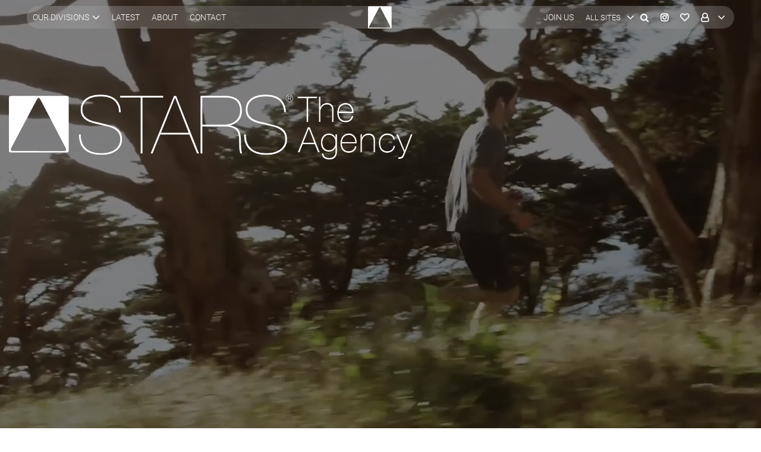

--- FILE ---
content_type: application/javascript; charset=UTF-8
request_url: https://www.starsagency.com/polyfills.93033ae5c673e1fa.js
body_size: 12653
content:
"use strict";(self.webpackChunkstarsagency=self.webpackChunkstarsagency||[]).push([[429],{7435:(ie,Ee,de)=>{de(8583)},8583:()=>{!function(t){const n=t.performance;function i(M){n&&n.mark&&n.mark(M)}function o(M,T){n&&n.measure&&n.measure(M,T)}i("Zone");const c=t.__Zone_symbol_prefix||"__zone_symbol__";function a(M){return c+M}const p=!0===t[a("forceDuplicateZoneCheck")];if(t.Zone){if(p||"function"!=typeof t.Zone.__symbol__)throw new Error("Zone already loaded.");return t.Zone}let d=(()=>{class M{constructor(e,r){this._parent=e,this._name=r?r.name||"unnamed":"<root>",this._properties=r&&r.properties||{},this._zoneDelegate=new v(this,this._parent&&this._parent._zoneDelegate,r)}static assertZonePatched(){if(t.Promise!==oe.ZoneAwarePromise)throw new Error("Zone.js has detected that ZoneAwarePromise `(window|global).Promise` has been overwritten.\nMost likely cause is that a Promise polyfill has been loaded after Zone.js (Polyfilling Promise api is not necessary when zone.js is loaded. If you must load one, do so before loading zone.js.)")}static get root(){let e=M.current;for(;e.parent;)e=e.parent;return e}static get current(){return U.zone}static get currentTask(){return re}static __load_patch(e,r,k=!1){if(oe.hasOwnProperty(e)){if(!k&&p)throw Error("Already loaded patch: "+e)}else if(!t["__Zone_disable_"+e]){const C="Zone:"+e;i(C),oe[e]=r(t,M,z),o(C,C)}}get parent(){return this._parent}get name(){return this._name}get(e){const r=this.getZoneWith(e);if(r)return r._properties[e]}getZoneWith(e){let r=this;for(;r;){if(r._properties.hasOwnProperty(e))return r;r=r._parent}return null}fork(e){if(!e)throw new Error("ZoneSpec required!");return this._zoneDelegate.fork(this,e)}wrap(e,r){if("function"!=typeof e)throw new Error("Expecting function got: "+e);const k=this._zoneDelegate.intercept(this,e,r),C=this;return function(){return C.runGuarded(k,this,arguments,r)}}run(e,r,k,C){U={parent:U,zone:this};try{return this._zoneDelegate.invoke(this,e,r,k,C)}finally{U=U.parent}}runGuarded(e,r=null,k,C){U={parent:U,zone:this};try{try{return this._zoneDelegate.invoke(this,e,r,k,C)}catch($){if(this._zoneDelegate.handleError(this,$))throw $}}finally{U=U.parent}}runTask(e,r,k){if(e.zone!=this)throw new Error("A task can only be run in the zone of creation! (Creation: "+(e.zone||K).name+"; Execution: "+this.name+")");if(e.state===x&&(e.type===Q||e.type===w))return;const C=e.state!=E;C&&e._transitionTo(E,j),e.runCount++;const $=re;re=e,U={parent:U,zone:this};try{e.type==w&&e.data&&!e.data.isPeriodic&&(e.cancelFn=void 0);try{return this._zoneDelegate.invokeTask(this,e,r,k)}catch(l){if(this._zoneDelegate.handleError(this,l))throw l}}finally{e.state!==x&&e.state!==h&&(e.type==Q||e.data&&e.data.isPeriodic?C&&e._transitionTo(j,E):(e.runCount=0,this._updateTaskCount(e,-1),C&&e._transitionTo(x,E,x))),U=U.parent,re=$}}scheduleTask(e){if(e.zone&&e.zone!==this){let k=this;for(;k;){if(k===e.zone)throw Error(`can not reschedule task to ${this.name} which is descendants of the original zone ${e.zone.name}`);k=k.parent}}e._transitionTo(X,x);const r=[];e._zoneDelegates=r,e._zone=this;try{e=this._zoneDelegate.scheduleTask(this,e)}catch(k){throw e._transitionTo(h,X,x),this._zoneDelegate.handleError(this,k),k}return e._zoneDelegates===r&&this._updateTaskCount(e,1),e.state==X&&e._transitionTo(j,X),e}scheduleMicroTask(e,r,k,C){return this.scheduleTask(new m(I,e,r,k,C,void 0))}scheduleMacroTask(e,r,k,C,$){return this.scheduleTask(new m(w,e,r,k,C,$))}scheduleEventTask(e,r,k,C,$){return this.scheduleTask(new m(Q,e,r,k,C,$))}cancelTask(e){if(e.zone!=this)throw new Error("A task can only be cancelled in the zone of creation! (Creation: "+(e.zone||K).name+"; Execution: "+this.name+")");if(e.state===j||e.state===E){e._transitionTo(G,j,E);try{this._zoneDelegate.cancelTask(this,e)}catch(r){throw e._transitionTo(h,G),this._zoneDelegate.handleError(this,r),r}return this._updateTaskCount(e,-1),e._transitionTo(x,G),e.runCount=0,e}}_updateTaskCount(e,r){const k=e._zoneDelegates;-1==r&&(e._zoneDelegates=null);for(let C=0;C<k.length;C++)k[C]._updateTaskCount(e.type,r)}}return M.__symbol__=a,M})();const P={name:"",onHasTask:(M,T,e,r)=>M.hasTask(e,r),onScheduleTask:(M,T,e,r)=>M.scheduleTask(e,r),onInvokeTask:(M,T,e,r,k,C)=>M.invokeTask(e,r,k,C),onCancelTask:(M,T,e,r)=>M.cancelTask(e,r)};class v{constructor(T,e,r){this._taskCounts={microTask:0,macroTask:0,eventTask:0},this.zone=T,this._parentDelegate=e,this._forkZS=r&&(r&&r.onFork?r:e._forkZS),this._forkDlgt=r&&(r.onFork?e:e._forkDlgt),this._forkCurrZone=r&&(r.onFork?this.zone:e._forkCurrZone),this._interceptZS=r&&(r.onIntercept?r:e._interceptZS),this._interceptDlgt=r&&(r.onIntercept?e:e._interceptDlgt),this._interceptCurrZone=r&&(r.onIntercept?this.zone:e._interceptCurrZone),this._invokeZS=r&&(r.onInvoke?r:e._invokeZS),this._invokeDlgt=r&&(r.onInvoke?e:e._invokeDlgt),this._invokeCurrZone=r&&(r.onInvoke?this.zone:e._invokeCurrZone),this._handleErrorZS=r&&(r.onHandleError?r:e._handleErrorZS),this._handleErrorDlgt=r&&(r.onHandleError?e:e._handleErrorDlgt),this._handleErrorCurrZone=r&&(r.onHandleError?this.zone:e._handleErrorCurrZone),this._scheduleTaskZS=r&&(r.onScheduleTask?r:e._scheduleTaskZS),this._scheduleTaskDlgt=r&&(r.onScheduleTask?e:e._scheduleTaskDlgt),this._scheduleTaskCurrZone=r&&(r.onScheduleTask?this.zone:e._scheduleTaskCurrZone),this._invokeTaskZS=r&&(r.onInvokeTask?r:e._invokeTaskZS),this._invokeTaskDlgt=r&&(r.onInvokeTask?e:e._invokeTaskDlgt),this._invokeTaskCurrZone=r&&(r.onInvokeTask?this.zone:e._invokeTaskCurrZone),this._cancelTaskZS=r&&(r.onCancelTask?r:e._cancelTaskZS),this._cancelTaskDlgt=r&&(r.onCancelTask?e:e._cancelTaskDlgt),this._cancelTaskCurrZone=r&&(r.onCancelTask?this.zone:e._cancelTaskCurrZone),this._hasTaskZS=null,this._hasTaskDlgt=null,this._hasTaskDlgtOwner=null,this._hasTaskCurrZone=null;const k=r&&r.onHasTask;(k||e&&e._hasTaskZS)&&(this._hasTaskZS=k?r:P,this._hasTaskDlgt=e,this._hasTaskDlgtOwner=this,this._hasTaskCurrZone=T,r.onScheduleTask||(this._scheduleTaskZS=P,this._scheduleTaskDlgt=e,this._scheduleTaskCurrZone=this.zone),r.onInvokeTask||(this._invokeTaskZS=P,this._invokeTaskDlgt=e,this._invokeTaskCurrZone=this.zone),r.onCancelTask||(this._cancelTaskZS=P,this._cancelTaskDlgt=e,this._cancelTaskCurrZone=this.zone))}fork(T,e){return this._forkZS?this._forkZS.onFork(this._forkDlgt,this.zone,T,e):new d(T,e)}intercept(T,e,r){return this._interceptZS?this._interceptZS.onIntercept(this._interceptDlgt,this._interceptCurrZone,T,e,r):e}invoke(T,e,r,k,C){return this._invokeZS?this._invokeZS.onInvoke(this._invokeDlgt,this._invokeCurrZone,T,e,r,k,C):e.apply(r,k)}handleError(T,e){return!this._handleErrorZS||this._handleErrorZS.onHandleError(this._handleErrorDlgt,this._handleErrorCurrZone,T,e)}scheduleTask(T,e){let r=e;if(this._scheduleTaskZS)this._hasTaskZS&&r._zoneDelegates.push(this._hasTaskDlgtOwner),r=this._scheduleTaskZS.onScheduleTask(this._scheduleTaskDlgt,this._scheduleTaskCurrZone,T,e),r||(r=e);else if(e.scheduleFn)e.scheduleFn(e);else{if(e.type!=I)throw new Error("Task is missing scheduleFn.");R(e)}return r}invokeTask(T,e,r,k){return this._invokeTaskZS?this._invokeTaskZS.onInvokeTask(this._invokeTaskDlgt,this._invokeTaskCurrZone,T,e,r,k):e.callback.apply(r,k)}cancelTask(T,e){let r;if(this._cancelTaskZS)r=this._cancelTaskZS.onCancelTask(this._cancelTaskDlgt,this._cancelTaskCurrZone,T,e);else{if(!e.cancelFn)throw Error("Task is not cancelable");r=e.cancelFn(e)}return r}hasTask(T,e){try{this._hasTaskZS&&this._hasTaskZS.onHasTask(this._hasTaskDlgt,this._hasTaskCurrZone,T,e)}catch(r){this.handleError(T,r)}}_updateTaskCount(T,e){const r=this._taskCounts,k=r[T],C=r[T]=k+e;if(C<0)throw new Error("More tasks executed then were scheduled.");0!=k&&0!=C||this.hasTask(this.zone,{microTask:r.microTask>0,macroTask:r.macroTask>0,eventTask:r.eventTask>0,change:T})}}class m{constructor(T,e,r,k,C,$){if(this._zone=null,this.runCount=0,this._zoneDelegates=null,this._state="notScheduled",this.type=T,this.source=e,this.data=k,this.scheduleFn=C,this.cancelFn=$,!r)throw new Error("callback is not defined");this.callback=r;const l=this;this.invoke=T===Q&&k&&k.useG?m.invokeTask:function(){return m.invokeTask.call(t,l,this,arguments)}}static invokeTask(T,e,r){T||(T=this),ee++;try{return T.runCount++,T.zone.runTask(T,e,r)}finally{1==ee&&_(),ee--}}get zone(){return this._zone}get state(){return this._state}cancelScheduleRequest(){this._transitionTo(x,X)}_transitionTo(T,e,r){if(this._state!==e&&this._state!==r)throw new Error(`${this.type} '${this.source}': can not transition to '${T}', expecting state '${e}'${r?" or '"+r+"'":""}, was '${this._state}'.`);this._state=T,T==x&&(this._zoneDelegates=null)}toString(){return this.data&&typeof this.data.handleId<"u"?this.data.handleId.toString():Object.prototype.toString.call(this)}toJSON(){return{type:this.type,state:this.state,source:this.source,zone:this.zone.name,runCount:this.runCount}}}const L=a("setTimeout"),Z=a("Promise"),N=a("then");let J,B=[],H=!1;function q(M){if(J||t[Z]&&(J=t[Z].resolve(0)),J){let T=J[N];T||(T=J.then),T.call(J,M)}else t[L](M,0)}function R(M){0===ee&&0===B.length&&q(_),M&&B.push(M)}function _(){if(!H){for(H=!0;B.length;){const M=B;B=[];for(let T=0;T<M.length;T++){const e=M[T];try{e.zone.runTask(e,null,null)}catch(r){z.onUnhandledError(r)}}}z.microtaskDrainDone(),H=!1}}const K={name:"NO ZONE"},x="notScheduled",X="scheduling",j="scheduled",E="running",G="canceling",h="unknown",I="microTask",w="macroTask",Q="eventTask",oe={},z={symbol:a,currentZoneFrame:()=>U,onUnhandledError:W,microtaskDrainDone:W,scheduleMicroTask:R,showUncaughtError:()=>!d[a("ignoreConsoleErrorUncaughtError")],patchEventTarget:()=>[],patchOnProperties:W,patchMethod:()=>W,bindArguments:()=>[],patchThen:()=>W,patchMacroTask:()=>W,patchEventPrototype:()=>W,isIEOrEdge:()=>!1,getGlobalObjects:()=>{},ObjectDefineProperty:()=>W,ObjectGetOwnPropertyDescriptor:()=>{},ObjectCreate:()=>{},ArraySlice:()=>[],patchClass:()=>W,wrapWithCurrentZone:()=>W,filterProperties:()=>[],attachOriginToPatched:()=>W,_redefineProperty:()=>W,patchCallbacks:()=>W,nativeScheduleMicroTask:q};let U={parent:null,zone:new d(null,null)},re=null,ee=0;function W(){}o("Zone","Zone"),t.Zone=d}(typeof window<"u"&&window||typeof self<"u"&&self||global);const ie=Object.getOwnPropertyDescriptor,Ee=Object.defineProperty,de=Object.getPrototypeOf,ge=Object.create,Ve=Array.prototype.slice,Oe="addEventListener",Se="removeEventListener",Ze=Zone.__symbol__(Oe),Ne=Zone.__symbol__(Se),ce="true",ae="false",ke=Zone.__symbol__("");function Ie(t,n){return Zone.current.wrap(t,n)}function Me(t,n,i,o,c){return Zone.current.scheduleMacroTask(t,n,i,o,c)}const A=Zone.__symbol__,Pe=typeof window<"u",Te=Pe?window:void 0,Y=Pe&&Te||"object"==typeof self&&self||global,ct="removeAttribute";function Le(t,n){for(let i=t.length-1;i>=0;i--)"function"==typeof t[i]&&(t[i]=Ie(t[i],n+"_"+i));return t}function Fe(t){return!t||!1!==t.writable&&!("function"==typeof t.get&&typeof t.set>"u")}const Be=typeof WorkerGlobalScope<"u"&&self instanceof WorkerGlobalScope,we=!("nw"in Y)&&typeof Y.process<"u"&&"[object process]"==={}.toString.call(Y.process),je=!we&&!Be&&!(!Pe||!Te.HTMLElement),Ue=typeof Y.process<"u"&&"[object process]"==={}.toString.call(Y.process)&&!Be&&!(!Pe||!Te.HTMLElement),Re={},We=function(t){if(!(t=t||Y.event))return;let n=Re[t.type];n||(n=Re[t.type]=A("ON_PROPERTY"+t.type));const i=this||t.target||Y,o=i[n];let c;return je&&i===Te&&"error"===t.type?(c=o&&o.call(this,t.message,t.filename,t.lineno,t.colno,t.error),!0===c&&t.preventDefault()):(c=o&&o.apply(this,arguments),null!=c&&!c&&t.preventDefault()),c};function qe(t,n,i){let o=ie(t,n);if(!o&&i&&ie(i,n)&&(o={enumerable:!0,configurable:!0}),!o||!o.configurable)return;const c=A("on"+n+"patched");if(t.hasOwnProperty(c)&&t[c])return;delete o.writable,delete o.value;const a=o.get,p=o.set,d=n.slice(2);let P=Re[d];P||(P=Re[d]=A("ON_PROPERTY"+d)),o.set=function(v){let m=this;!m&&t===Y&&(m=Y),m&&("function"==typeof m[P]&&m.removeEventListener(d,We),p&&p.call(m,null),m[P]=v,"function"==typeof v&&m.addEventListener(d,We,!1))},o.get=function(){let v=this;if(!v&&t===Y&&(v=Y),!v)return null;const m=v[P];if(m)return m;if(a){let L=a.call(this);if(L)return o.set.call(this,L),"function"==typeof v[ct]&&v.removeAttribute(n),L}return null},Ee(t,n,o),t[c]=!0}function Xe(t,n,i){if(n)for(let o=0;o<n.length;o++)qe(t,"on"+n[o],i);else{const o=[];for(const c in t)"on"==c.slice(0,2)&&o.push(c);for(let c=0;c<o.length;c++)qe(t,o[c],i)}}const ne=A("originalInstance");function ve(t){const n=Y[t];if(!n)return;Y[A(t)]=n,Y[t]=function(){const c=Le(arguments,t);switch(c.length){case 0:this[ne]=new n;break;case 1:this[ne]=new n(c[0]);break;case 2:this[ne]=new n(c[0],c[1]);break;case 3:this[ne]=new n(c[0],c[1],c[2]);break;case 4:this[ne]=new n(c[0],c[1],c[2],c[3]);break;default:throw new Error("Arg list too long.")}},ue(Y[t],n);const i=new n(function(){});let o;for(o in i)"XMLHttpRequest"===t&&"responseBlob"===o||function(c){"function"==typeof i[c]?Y[t].prototype[c]=function(){return this[ne][c].apply(this[ne],arguments)}:Ee(Y[t].prototype,c,{set:function(a){"function"==typeof a?(this[ne][c]=Ie(a,t+"."+c),ue(this[ne][c],a)):this[ne][c]=a},get:function(){return this[ne][c]}})}(o);for(o in n)"prototype"!==o&&n.hasOwnProperty(o)&&(Y[t][o]=n[o])}function le(t,n,i){let o=t;for(;o&&!o.hasOwnProperty(n);)o=de(o);!o&&t[n]&&(o=t);const c=A(n);let a=null;if(o&&(!(a=o[c])||!o.hasOwnProperty(c))&&(a=o[c]=o[n],Fe(o&&ie(o,n)))){const d=i(a,c,n);o[n]=function(){return d(this,arguments)},ue(o[n],a)}return a}function lt(t,n,i){let o=null;function c(a){const p=a.data;return p.args[p.cbIdx]=function(){a.invoke.apply(this,arguments)},o.apply(p.target,p.args),a}o=le(t,n,a=>function(p,d){const P=i(p,d);return P.cbIdx>=0&&"function"==typeof d[P.cbIdx]?Me(P.name,d[P.cbIdx],P,c):a.apply(p,d)})}function ue(t,n){t[A("OriginalDelegate")]=n}let ze=!1,Ae=!1;function ft(){if(ze)return Ae;ze=!0;try{const t=Te.navigator.userAgent;(-1!==t.indexOf("MSIE ")||-1!==t.indexOf("Trident/")||-1!==t.indexOf("Edge/"))&&(Ae=!0)}catch{}return Ae}Zone.__load_patch("ZoneAwarePromise",(t,n,i)=>{const o=Object.getOwnPropertyDescriptor,c=Object.defineProperty,p=i.symbol,d=[],P=!0===t[p("DISABLE_WRAPPING_UNCAUGHT_PROMISE_REJECTION")],v=p("Promise"),m=p("then"),L="__creationTrace__";i.onUnhandledError=l=>{if(i.showUncaughtError()){const u=l&&l.rejection;u?console.error("Unhandled Promise rejection:",u instanceof Error?u.message:u,"; Zone:",l.zone.name,"; Task:",l.task&&l.task.source,"; Value:",u,u instanceof Error?u.stack:void 0):console.error(l)}},i.microtaskDrainDone=()=>{for(;d.length;){const l=d.shift();try{l.zone.runGuarded(()=>{throw l.throwOriginal?l.rejection:l})}catch(u){N(u)}}};const Z=p("unhandledPromiseRejectionHandler");function N(l){i.onUnhandledError(l);try{const u=n[Z];"function"==typeof u&&u.call(this,l)}catch{}}function B(l){return l&&l.then}function H(l){return l}function J(l){return e.reject(l)}const q=p("state"),R=p("value"),_=p("finally"),K=p("parentPromiseValue"),x=p("parentPromiseState"),X="Promise.then",j=null,E=!0,G=!1,h=0;function I(l,u){return s=>{try{z(l,u,s)}catch(f){z(l,!1,f)}}}const w=function(){let l=!1;return function(s){return function(){l||(l=!0,s.apply(null,arguments))}}},Q="Promise resolved with itself",oe=p("currentTaskTrace");function z(l,u,s){const f=w();if(l===s)throw new TypeError(Q);if(l[q]===j){let g=null;try{("object"==typeof s||"function"==typeof s)&&(g=s&&s.then)}catch(b){return f(()=>{z(l,!1,b)})(),l}if(u!==G&&s instanceof e&&s.hasOwnProperty(q)&&s.hasOwnProperty(R)&&s[q]!==j)re(s),z(l,s[q],s[R]);else if(u!==G&&"function"==typeof g)try{g.call(s,f(I(l,u)),f(I(l,!1)))}catch(b){f(()=>{z(l,!1,b)})()}else{l[q]=u;const b=l[R];if(l[R]=s,l[_]===_&&u===E&&(l[q]=l[x],l[R]=l[K]),u===G&&s instanceof Error){const y=n.currentTask&&n.currentTask.data&&n.currentTask.data[L];y&&c(s,oe,{configurable:!0,enumerable:!1,writable:!0,value:y})}for(let y=0;y<b.length;)ee(l,b[y++],b[y++],b[y++],b[y++]);if(0==b.length&&u==G){l[q]=h;let y=s;try{throw new Error("Uncaught (in promise): "+function a(l){return l&&l.toString===Object.prototype.toString?(l.constructor&&l.constructor.name||"")+": "+JSON.stringify(l):l?l.toString():Object.prototype.toString.call(l)}(s)+(s&&s.stack?"\n"+s.stack:""))}catch(D){y=D}P&&(y.throwOriginal=!0),y.rejection=s,y.promise=l,y.zone=n.current,y.task=n.currentTask,d.push(y),i.scheduleMicroTask()}}}return l}const U=p("rejectionHandledHandler");function re(l){if(l[q]===h){try{const u=n[U];u&&"function"==typeof u&&u.call(this,{rejection:l[R],promise:l})}catch{}l[q]=G;for(let u=0;u<d.length;u++)l===d[u].promise&&d.splice(u,1)}}function ee(l,u,s,f,g){re(l);const b=l[q],y=b?"function"==typeof f?f:H:"function"==typeof g?g:J;u.scheduleMicroTask(X,()=>{try{const D=l[R],O=!!s&&_===s[_];O&&(s[K]=D,s[x]=b);const S=u.run(y,void 0,O&&y!==J&&y!==H?[]:[D]);z(s,!0,S)}catch(D){z(s,!1,D)}},s)}const M=function(){},T=t.AggregateError;class e{static toString(){return"function ZoneAwarePromise() { [native code] }"}static resolve(u){return z(new this(null),E,u)}static reject(u){return z(new this(null),G,u)}static any(u){if(!u||"function"!=typeof u[Symbol.iterator])return Promise.reject(new T([],"All promises were rejected"));const s=[];let f=0;try{for(let y of u)f++,s.push(e.resolve(y))}catch{return Promise.reject(new T([],"All promises were rejected"))}if(0===f)return Promise.reject(new T([],"All promises were rejected"));let g=!1;const b=[];return new e((y,D)=>{for(let O=0;O<s.length;O++)s[O].then(S=>{g||(g=!0,y(S))},S=>{b.push(S),f--,0===f&&(g=!0,D(new T(b,"All promises were rejected")))})})}static race(u){let s,f,g=new this((D,O)=>{s=D,f=O});function b(D){s(D)}function y(D){f(D)}for(let D of u)B(D)||(D=this.resolve(D)),D.then(b,y);return g}static all(u){return e.allWithCallback(u)}static allSettled(u){return(this&&this.prototype instanceof e?this:e).allWithCallback(u,{thenCallback:f=>({status:"fulfilled",value:f}),errorCallback:f=>({status:"rejected",reason:f})})}static allWithCallback(u,s){let f,g,b=new this((S,V)=>{f=S,g=V}),y=2,D=0;const O=[];for(let S of u){B(S)||(S=this.resolve(S));const V=D;try{S.then(F=>{O[V]=s?s.thenCallback(F):F,y--,0===y&&f(O)},F=>{s?(O[V]=s.errorCallback(F),y--,0===y&&f(O)):g(F)})}catch(F){g(F)}y++,D++}return y-=2,0===y&&f(O),b}constructor(u){const s=this;if(!(s instanceof e))throw new Error("Must be an instanceof Promise.");s[q]=j,s[R]=[];try{const f=w();u&&u(f(I(s,E)),f(I(s,G)))}catch(f){z(s,!1,f)}}get[Symbol.toStringTag](){return"Promise"}get[Symbol.species](){return e}then(u,s){var f;let g=null===(f=this.constructor)||void 0===f?void 0:f[Symbol.species];(!g||"function"!=typeof g)&&(g=this.constructor||e);const b=new g(M),y=n.current;return this[q]==j?this[R].push(y,b,u,s):ee(this,y,b,u,s),b}catch(u){return this.then(null,u)}finally(u){var s;let f=null===(s=this.constructor)||void 0===s?void 0:s[Symbol.species];(!f||"function"!=typeof f)&&(f=e);const g=new f(M);g[_]=_;const b=n.current;return this[q]==j?this[R].push(b,g,u,u):ee(this,b,g,u,u),g}}e.resolve=e.resolve,e.reject=e.reject,e.race=e.race,e.all=e.all;const r=t[v]=t.Promise;t.Promise=e;const k=p("thenPatched");function C(l){const u=l.prototype,s=o(u,"then");if(s&&(!1===s.writable||!s.configurable))return;const f=u.then;u[m]=f,l.prototype.then=function(g,b){return new e((D,O)=>{f.call(this,D,O)}).then(g,b)},l[k]=!0}return i.patchThen=C,r&&(C(r),le(t,"fetch",l=>function $(l){return function(u,s){let f=l.apply(u,s);if(f instanceof e)return f;let g=f.constructor;return g[k]||C(g),f}}(l))),Promise[n.__symbol__("uncaughtPromiseErrors")]=d,e}),Zone.__load_patch("toString",t=>{const n=Function.prototype.toString,i=A("OriginalDelegate"),o=A("Promise"),c=A("Error"),a=function(){if("function"==typeof this){const v=this[i];if(v)return"function"==typeof v?n.call(v):Object.prototype.toString.call(v);if(this===Promise){const m=t[o];if(m)return n.call(m)}if(this===Error){const m=t[c];if(m)return n.call(m)}}return n.call(this)};a[i]=n,Function.prototype.toString=a;const p=Object.prototype.toString;Object.prototype.toString=function(){return"function"==typeof Promise&&this instanceof Promise?"[object Promise]":p.call(this)}});let ye=!1;if(typeof window<"u")try{const t=Object.defineProperty({},"passive",{get:function(){ye=!0}});window.addEventListener("test",t,t),window.removeEventListener("test",t,t)}catch{ye=!1}const ht={useG:!0},te={},Ye={},$e=new RegExp("^"+ke+"(\\w+)(true|false)$"),Ke=A("propagationStopped");function Je(t,n){const i=(n?n(t):t)+ae,o=(n?n(t):t)+ce,c=ke+i,a=ke+o;te[t]={},te[t][ae]=c,te[t][ce]=a}function dt(t,n,i,o){const c=o&&o.add||Oe,a=o&&o.rm||Se,p=o&&o.listeners||"eventListeners",d=o&&o.rmAll||"removeAllListeners",P=A(c),v="."+c+":",m="prependListener",L="."+m+":",Z=function(R,_,K){if(R.isRemoved)return;const x=R.callback;let X;"object"==typeof x&&x.handleEvent&&(R.callback=E=>x.handleEvent(E),R.originalDelegate=x);try{R.invoke(R,_,[K])}catch(E){X=E}const j=R.options;return j&&"object"==typeof j&&j.once&&_[a].call(_,K.type,R.originalDelegate?R.originalDelegate:R.callback,j),X};function N(R,_,K){if(!(_=_||t.event))return;const x=R||_.target||t,X=x[te[_.type][K?ce:ae]];if(X){const j=[];if(1===X.length){const E=Z(X[0],x,_);E&&j.push(E)}else{const E=X.slice();for(let G=0;G<E.length&&(!_||!0!==_[Ke]);G++){const h=Z(E[G],x,_);h&&j.push(h)}}if(1===j.length)throw j[0];for(let E=0;E<j.length;E++){const G=j[E];n.nativeScheduleMicroTask(()=>{throw G})}}}const B=function(R){return N(this,R,!1)},H=function(R){return N(this,R,!0)};function J(R,_){if(!R)return!1;let K=!0;_&&void 0!==_.useG&&(K=_.useG);const x=_&&_.vh;let X=!0;_&&void 0!==_.chkDup&&(X=_.chkDup);let j=!1;_&&void 0!==_.rt&&(j=_.rt);let E=R;for(;E&&!E.hasOwnProperty(c);)E=de(E);if(!E&&R[c]&&(E=R),!E||E[P])return!1;const G=_&&_.eventNameToString,h={},I=E[P]=E[c],w=E[A(a)]=E[a],Q=E[A(p)]=E[p],oe=E[A(d)]=E[d];let z;_&&_.prepend&&(z=E[A(_.prepend)]=E[_.prepend]);const e=K?function(s){if(!h.isExisting)return I.call(h.target,h.eventName,h.capture?H:B,h.options)}:function(s){return I.call(h.target,h.eventName,s.invoke,h.options)},r=K?function(s){if(!s.isRemoved){const f=te[s.eventName];let g;f&&(g=f[s.capture?ce:ae]);const b=g&&s.target[g];if(b)for(let y=0;y<b.length;y++)if(b[y]===s){b.splice(y,1),s.isRemoved=!0,0===b.length&&(s.allRemoved=!0,s.target[g]=null);break}}if(s.allRemoved)return w.call(s.target,s.eventName,s.capture?H:B,s.options)}:function(s){return w.call(s.target,s.eventName,s.invoke,s.options)},C=_&&_.diff?_.diff:function(s,f){const g=typeof f;return"function"===g&&s.callback===f||"object"===g&&s.originalDelegate===f},$=Zone[A("UNPATCHED_EVENTS")],l=t[A("PASSIVE_EVENTS")],u=function(s,f,g,b,y=!1,D=!1){return function(){const O=this||t;let S=arguments[0];_&&_.transferEventName&&(S=_.transferEventName(S));let V=arguments[1];if(!V)return s.apply(this,arguments);if(we&&"uncaughtException"===S)return s.apply(this,arguments);let F=!1;if("function"!=typeof V){if(!V.handleEvent)return s.apply(this,arguments);F=!0}if(x&&!x(s,V,O,arguments))return;const fe=ye&&!!l&&-1!==l.indexOf(S),se=function U(s,f){return!ye&&"object"==typeof s&&s?!!s.capture:ye&&f?"boolean"==typeof s?{capture:s,passive:!0}:s?"object"==typeof s&&!1!==s.passive?Object.assign(Object.assign({},s),{passive:!0}):s:{passive:!0}:s}(arguments[2],fe);if($)for(let _e=0;_e<$.length;_e++)if(S===$[_e])return fe?s.call(O,S,V,se):s.apply(this,arguments);const xe=!!se&&("boolean"==typeof se||se.capture),nt=!(!se||"object"!=typeof se)&&se.once,gt=Zone.current;let Ge=te[S];Ge||(Je(S,G),Ge=te[S]);const rt=Ge[xe?ce:ae];let De,me=O[rt],ot=!1;if(me){if(ot=!0,X)for(let _e=0;_e<me.length;_e++)if(C(me[_e],V))return}else me=O[rt]=[];const st=O.constructor.name,it=Ye[st];it&&(De=it[S]),De||(De=st+f+(G?G(S):S)),h.options=se,nt&&(h.options.once=!1),h.target=O,h.capture=xe,h.eventName=S,h.isExisting=ot;const be=K?ht:void 0;be&&(be.taskData=h);const he=gt.scheduleEventTask(De,V,be,g,b);return h.target=null,be&&(be.taskData=null),nt&&(se.once=!0),!ye&&"boolean"==typeof he.options||(he.options=se),he.target=O,he.capture=xe,he.eventName=S,F&&(he.originalDelegate=V),D?me.unshift(he):me.push(he),y?O:void 0}};return E[c]=u(I,v,e,r,j),z&&(E[m]=u(z,L,function(s){return z.call(h.target,h.eventName,s.invoke,h.options)},r,j,!0)),E[a]=function(){const s=this||t;let f=arguments[0];_&&_.transferEventName&&(f=_.transferEventName(f));const g=arguments[2],b=!!g&&("boolean"==typeof g||g.capture),y=arguments[1];if(!y)return w.apply(this,arguments);if(x&&!x(w,y,s,arguments))return;const D=te[f];let O;D&&(O=D[b?ce:ae]);const S=O&&s[O];if(S)for(let V=0;V<S.length;V++){const F=S[V];if(C(F,y))return S.splice(V,1),F.isRemoved=!0,0===S.length&&(F.allRemoved=!0,s[O]=null,"string"==typeof f)&&(s[ke+"ON_PROPERTY"+f]=null),F.zone.cancelTask(F),j?s:void 0}return w.apply(this,arguments)},E[p]=function(){const s=this||t;let f=arguments[0];_&&_.transferEventName&&(f=_.transferEventName(f));const g=[],b=Qe(s,G?G(f):f);for(let y=0;y<b.length;y++){const D=b[y];g.push(D.originalDelegate?D.originalDelegate:D.callback)}return g},E[d]=function(){const s=this||t;let f=arguments[0];if(f){_&&_.transferEventName&&(f=_.transferEventName(f));const g=te[f];if(g){const D=s[g[ae]],O=s[g[ce]];if(D){const S=D.slice();for(let V=0;V<S.length;V++){const F=S[V];this[a].call(this,f,F.originalDelegate?F.originalDelegate:F.callback,F.options)}}if(O){const S=O.slice();for(let V=0;V<S.length;V++){const F=S[V];this[a].call(this,f,F.originalDelegate?F.originalDelegate:F.callback,F.options)}}}}else{const g=Object.keys(s);for(let b=0;b<g.length;b++){const D=$e.exec(g[b]);let O=D&&D[1];O&&"removeListener"!==O&&this[d].call(this,O)}this[d].call(this,"removeListener")}if(j)return this},ue(E[c],I),ue(E[a],w),oe&&ue(E[d],oe),Q&&ue(E[p],Q),!0}let q=[];for(let R=0;R<i.length;R++)q[R]=J(i[R],o);return q}function Qe(t,n){if(!n){const a=[];for(let p in t){const d=$e.exec(p);let P=d&&d[1];if(P&&(!n||P===n)){const v=t[p];if(v)for(let m=0;m<v.length;m++)a.push(v[m])}}return a}let i=te[n];i||(Je(n),i=te[n]);const o=t[i[ae]],c=t[i[ce]];return o?c?o.concat(c):o.slice():c?c.slice():[]}function _t(t,n){const i=t.Event;i&&i.prototype&&n.patchMethod(i.prototype,"stopImmediatePropagation",o=>function(c,a){c[Ke]=!0,o&&o.apply(c,a)})}function Et(t,n,i,o,c){const a=Zone.__symbol__(o);if(n[a])return;const p=n[a]=n[o];n[o]=function(d,P,v){return P&&P.prototype&&c.forEach(function(m){const L=`${i}.${o}::`+m,Z=P.prototype;try{if(Z.hasOwnProperty(m)){const N=t.ObjectGetOwnPropertyDescriptor(Z,m);N&&N.value?(N.value=t.wrapWithCurrentZone(N.value,L),t._redefineProperty(P.prototype,m,N)):Z[m]&&(Z[m]=t.wrapWithCurrentZone(Z[m],L))}else Z[m]&&(Z[m]=t.wrapWithCurrentZone(Z[m],L))}catch{}}),p.call(n,d,P,v)},t.attachOriginToPatched(n[o],p)}function et(t,n,i){if(!i||0===i.length)return n;const o=i.filter(a=>a.target===t);if(!o||0===o.length)return n;const c=o[0].ignoreProperties;return n.filter(a=>-1===c.indexOf(a))}function tt(t,n,i,o){t&&Xe(t,et(t,n,i),o)}function He(t){return Object.getOwnPropertyNames(t).filter(n=>n.startsWith("on")&&n.length>2).map(n=>n.substring(2))}Zone.__load_patch("util",(t,n,i)=>{const o=He(t);i.patchOnProperties=Xe,i.patchMethod=le,i.bindArguments=Le,i.patchMacroTask=lt;const c=n.__symbol__("BLACK_LISTED_EVENTS"),a=n.__symbol__("UNPATCHED_EVENTS");t[a]&&(t[c]=t[a]),t[c]&&(n[c]=n[a]=t[c]),i.patchEventPrototype=_t,i.patchEventTarget=dt,i.isIEOrEdge=ft,i.ObjectDefineProperty=Ee,i.ObjectGetOwnPropertyDescriptor=ie,i.ObjectCreate=ge,i.ArraySlice=Ve,i.patchClass=ve,i.wrapWithCurrentZone=Ie,i.filterProperties=et,i.attachOriginToPatched=ue,i._redefineProperty=Object.defineProperty,i.patchCallbacks=Et,i.getGlobalObjects=()=>({globalSources:Ye,zoneSymbolEventNames:te,eventNames:o,isBrowser:je,isMix:Ue,isNode:we,TRUE_STR:ce,FALSE_STR:ae,ZONE_SYMBOL_PREFIX:ke,ADD_EVENT_LISTENER_STR:Oe,REMOVE_EVENT_LISTENER_STR:Se})});const Ce=A("zoneTask");function pe(t,n,i,o){let c=null,a=null;i+=o;const p={};function d(v){const m=v.data;return m.args[0]=function(){return v.invoke.apply(this,arguments)},m.handleId=c.apply(t,m.args),v}function P(v){return a.call(t,v.data.handleId)}c=le(t,n+=o,v=>function(m,L){if("function"==typeof L[0]){const Z={isPeriodic:"Interval"===o,delay:"Timeout"===o||"Interval"===o?L[1]||0:void 0,args:L},N=L[0];L[0]=function(){try{return N.apply(this,arguments)}finally{Z.isPeriodic||("number"==typeof Z.handleId?delete p[Z.handleId]:Z.handleId&&(Z.handleId[Ce]=null))}};const B=Me(n,L[0],Z,d,P);if(!B)return B;const H=B.data.handleId;return"number"==typeof H?p[H]=B:H&&(H[Ce]=B),H&&H.ref&&H.unref&&"function"==typeof H.ref&&"function"==typeof H.unref&&(B.ref=H.ref.bind(H),B.unref=H.unref.bind(H)),"number"==typeof H||H?H:B}return v.apply(t,L)}),a=le(t,i,v=>function(m,L){const Z=L[0];let N;"number"==typeof Z?N=p[Z]:(N=Z&&Z[Ce],N||(N=Z)),N&&"string"==typeof N.type?"notScheduled"!==N.state&&(N.cancelFn&&N.data.isPeriodic||0===N.runCount)&&("number"==typeof Z?delete p[Z]:Z&&(Z[Ce]=null),N.zone.cancelTask(N)):v.apply(t,L)})}Zone.__load_patch("legacy",t=>{const n=t[Zone.__symbol__("legacyPatch")];n&&n()}),Zone.__load_patch("queueMicrotask",(t,n,i)=>{i.patchMethod(t,"queueMicrotask",o=>function(c,a){n.current.scheduleMicroTask("queueMicrotask",a[0])})}),Zone.__load_patch("timers",t=>{const n="set",i="clear";pe(t,n,i,"Timeout"),pe(t,n,i,"Interval"),pe(t,n,i,"Immediate")}),Zone.__load_patch("requestAnimationFrame",t=>{pe(t,"request","cancel","AnimationFrame"),pe(t,"mozRequest","mozCancel","AnimationFrame"),pe(t,"webkitRequest","webkitCancel","AnimationFrame")}),Zone.__load_patch("blocking",(t,n)=>{const i=["alert","prompt","confirm"];for(let o=0;o<i.length;o++)le(t,i[o],(a,p,d)=>function(P,v){return n.current.run(a,t,v,d)})}),Zone.__load_patch("EventTarget",(t,n,i)=>{(function mt(t,n){n.patchEventPrototype(t,n)})(t,i),function pt(t,n){if(Zone[n.symbol("patchEventTarget")])return;const{eventNames:i,zoneSymbolEventNames:o,TRUE_STR:c,FALSE_STR:a,ZONE_SYMBOL_PREFIX:p}=n.getGlobalObjects();for(let P=0;P<i.length;P++){const v=i[P],Z=p+(v+a),N=p+(v+c);o[v]={},o[v][a]=Z,o[v][c]=N}const d=t.EventTarget;d&&d.prototype&&n.patchEventTarget(t,n,[d&&d.prototype])}(t,i);const o=t.XMLHttpRequestEventTarget;o&&o.prototype&&i.patchEventTarget(t,i,[o.prototype])}),Zone.__load_patch("MutationObserver",(t,n,i)=>{ve("MutationObserver"),ve("WebKitMutationObserver")}),Zone.__load_patch("IntersectionObserver",(t,n,i)=>{ve("IntersectionObserver")}),Zone.__load_patch("FileReader",(t,n,i)=>{ve("FileReader")}),Zone.__load_patch("on_property",(t,n,i)=>{!function Tt(t,n){if(we&&!Ue||Zone[t.symbol("patchEvents")])return;const i=n.__Zone_ignore_on_properties;let o=[];if(je){const c=window;o=o.concat(["Document","SVGElement","Element","HTMLElement","HTMLBodyElement","HTMLMediaElement","HTMLFrameSetElement","HTMLFrameElement","HTMLIFrameElement","HTMLMarqueeElement","Worker"]);const a=function ut(){try{const t=Te.navigator.userAgent;if(-1!==t.indexOf("MSIE ")||-1!==t.indexOf("Trident/"))return!0}catch{}return!1}()?[{target:c,ignoreProperties:["error"]}]:[];tt(c,He(c),i&&i.concat(a),de(c))}o=o.concat(["XMLHttpRequest","XMLHttpRequestEventTarget","IDBIndex","IDBRequest","IDBOpenDBRequest","IDBDatabase","IDBTransaction","IDBCursor","WebSocket"]);for(let c=0;c<o.length;c++){const a=n[o[c]];a&&a.prototype&&tt(a.prototype,He(a.prototype),i)}}(i,t)}),Zone.__load_patch("customElements",(t,n,i)=>{!function yt(t,n){const{isBrowser:i,isMix:o}=n.getGlobalObjects();(i||o)&&t.customElements&&"customElements"in t&&n.patchCallbacks(n,t.customElements,"customElements","define",["connectedCallback","disconnectedCallback","adoptedCallback","attributeChangedCallback"])}(t,i)}),Zone.__load_patch("XHR",(t,n)=>{!function P(v){const m=v.XMLHttpRequest;if(!m)return;const L=m.prototype;let N=L[Ze],B=L[Ne];if(!N){const h=v.XMLHttpRequestEventTarget;if(h){const I=h.prototype;N=I[Ze],B=I[Ne]}}const H="readystatechange",J="scheduled";function q(h){const I=h.data,w=I.target;w[a]=!1,w[d]=!1;const Q=w[c];N||(N=w[Ze],B=w[Ne]),Q&&B.call(w,H,Q);const oe=w[c]=()=>{if(w.readyState===w.DONE)if(!I.aborted&&w[a]&&h.state===J){const U=w[n.__symbol__("loadfalse")];if(0!==w.status&&U&&U.length>0){const re=h.invoke;h.invoke=function(){const ee=w[n.__symbol__("loadfalse")];for(let W=0;W<ee.length;W++)ee[W]===h&&ee.splice(W,1);!I.aborted&&h.state===J&&re.call(h)},U.push(h)}else h.invoke()}else!I.aborted&&!1===w[a]&&(w[d]=!0)};return N.call(w,H,oe),w[i]||(w[i]=h),E.apply(w,I.args),w[a]=!0,h}function R(){}function _(h){const I=h.data;return I.aborted=!0,G.apply(I.target,I.args)}const K=le(L,"open",()=>function(h,I){return h[o]=0==I[2],h[p]=I[1],K.apply(h,I)}),X=A("fetchTaskAborting"),j=A("fetchTaskScheduling"),E=le(L,"send",()=>function(h,I){if(!0===n.current[j]||h[o])return E.apply(h,I);{const w={target:h,url:h[p],isPeriodic:!1,args:I,aborted:!1},Q=Me("XMLHttpRequest.send",R,w,q,_);h&&!0===h[d]&&!w.aborted&&Q.state===J&&Q.invoke()}}),G=le(L,"abort",()=>function(h,I){const w=function Z(h){return h[i]}(h);if(w&&"string"==typeof w.type){if(null==w.cancelFn||w.data&&w.data.aborted)return;w.zone.cancelTask(w)}else if(!0===n.current[X])return G.apply(h,I)})}(t);const i=A("xhrTask"),o=A("xhrSync"),c=A("xhrListener"),a=A("xhrScheduled"),p=A("xhrURL"),d=A("xhrErrorBeforeScheduled")}),Zone.__load_patch("geolocation",t=>{t.navigator&&t.navigator.geolocation&&function at(t,n){const i=t.constructor.name;for(let o=0;o<n.length;o++){const c=n[o],a=t[c];if(a){if(!Fe(ie(t,c)))continue;t[c]=(d=>{const P=function(){return d.apply(this,Le(arguments,i+"."+c))};return ue(P,d),P})(a)}}}(t.navigator.geolocation,["getCurrentPosition","watchPosition"])}),Zone.__load_patch("PromiseRejectionEvent",(t,n)=>{function i(o){return function(c){Qe(t,o).forEach(p=>{const d=t.PromiseRejectionEvent;if(d){const P=new d(o,{promise:c.promise,reason:c.rejection});p.invoke(P)}})}}t.PromiseRejectionEvent&&(n[A("unhandledPromiseRejectionHandler")]=i("unhandledrejection"),n[A("rejectionHandledHandler")]=i("rejectionhandled"))})}},ie=>{ie(ie.s=7435)}]);

--- FILE ---
content_type: application/javascript; charset=UTF-8
request_url: https://www.starsagency.com/runtime.12d38e42ff55401d.js
body_size: 2282
content:
(()=>{"use strict";var e,v={},g={};function r(e){var n=g[e];if(void 0!==n)return n.exports;var a=g[e]={id:e,loaded:!1,exports:{}};return v[e].call(a.exports,a,a.exports,r),a.loaded=!0,a.exports}r.m=v,e=[],r.O=(n,a,i,d)=>{if(!a){var t=1/0;for(f=0;f<e.length;f++){for(var[a,i,d]=e[f],c=!0,o=0;o<a.length;o++)(!1&d||t>=d)&&Object.keys(r.O).every(p=>r.O[p](a[o]))?a.splice(o--,1):(c=!1,d<t&&(t=d));if(c){e.splice(f--,1);var l=i();void 0!==l&&(n=l)}}return n}d=d||0;for(var f=e.length;f>0&&e[f-1][2]>d;f--)e[f]=e[f-1];e[f]=[a,i,d]},r.n=e=>{var n=e&&e.__esModule?()=>e.default:()=>e;return r.d(n,{a:n}),n},r.d=(e,n)=>{for(var a in n)r.o(n,a)&&!r.o(e,a)&&Object.defineProperty(e,a,{enumerable:!0,get:n[a]})},r.f={},r.e=e=>Promise.all(Object.keys(r.f).reduce((n,a)=>(r.f[a](e,n),n),[])),r.u=e=>e+"."+{31:"7d88274874a72442",41:"7160e9f014bb2c19",106:"0f674ee3dc03c942",124:"77cd0d744b05fbcc",155:"61f87500b35f1c70",165:"eece6a3e7c0a8078",671:"dcd8c2e23792851d",691:"bcaa7904fd1856a7",698:"65ea7cac48e8c9c4",912:"0b57ddd5404962c9",971:"083e99bf36d6a30c"}[e]+".js",r.miniCssF=e=>{},r.o=(e,n)=>Object.prototype.hasOwnProperty.call(e,n),(()=>{var e={},n="starsagency:";r.l=(a,i,d,f)=>{if(e[a])e[a].push(i);else{var t,c;if(void 0!==d)for(var o=document.getElementsByTagName("script"),l=0;l<o.length;l++){var u=o[l];if(u.getAttribute("src")==a||u.getAttribute("data-webpack")==n+d){t=u;break}}t||(c=!0,(t=document.createElement("script")).type="module",t.charset="utf-8",t.timeout=120,r.nc&&t.setAttribute("nonce",r.nc),t.setAttribute("data-webpack",n+d),t.src=r.tu(a)),e[a]=[i];var s=(m,p)=>{t.onerror=t.onload=null,clearTimeout(b);var h=e[a];if(delete e[a],t.parentNode&&t.parentNode.removeChild(t),h&&h.forEach(y=>y(p)),m)return m(p)},b=setTimeout(s.bind(null,void 0,{type:"timeout",target:t}),12e4);t.onerror=s.bind(null,t.onerror),t.onload=s.bind(null,t.onload),c&&document.head.appendChild(t)}}})(),r.r=e=>{typeof Symbol<"u"&&Symbol.toStringTag&&Object.defineProperty(e,Symbol.toStringTag,{value:"Module"}),Object.defineProperty(e,"__esModule",{value:!0})},r.nmd=e=>(e.paths=[],e.children||(e.children=[]),e),(()=>{var e;r.tt=()=>(void 0===e&&(e={createScriptURL:n=>n},typeof trustedTypes<"u"&&trustedTypes.createPolicy&&(e=trustedTypes.createPolicy("angular#bundler",e))),e)})(),r.tu=e=>r.tt().createScriptURL(e),r.p="",(()=>{var e={666:0};r.f.j=(i,d)=>{var f=r.o(e,i)?e[i]:void 0;if(0!==f)if(f)d.push(f[2]);else if(666!=i){var t=new Promise((u,s)=>f=e[i]=[u,s]);d.push(f[2]=t);var c=r.p+r.u(i),o=new Error;r.l(c,u=>{if(r.o(e,i)&&(0!==(f=e[i])&&(e[i]=void 0),f)){var s=u&&("load"===u.type?"missing":u.type),b=u&&u.target&&u.target.src;o.message="Loading chunk "+i+" failed.\n("+s+": "+b+")",o.name="ChunkLoadError",o.type=s,o.request=b,f[1](o)}},"chunk-"+i,i)}else e[i]=0},r.O.j=i=>0===e[i];var n=(i,d)=>{var o,l,[f,t,c]=d,u=0;if(f.some(b=>0!==e[b])){for(o in t)r.o(t,o)&&(r.m[o]=t[o]);if(c)var s=c(r)}for(i&&i(d);u<f.length;u++)r.o(e,l=f[u])&&e[l]&&e[l][0](),e[l]=0;return r.O(s)},a=self.webpackChunkstarsagency=self.webpackChunkstarsagency||[];a.forEach(n.bind(null,0)),a.push=n.bind(null,a.push.bind(a))})()})();